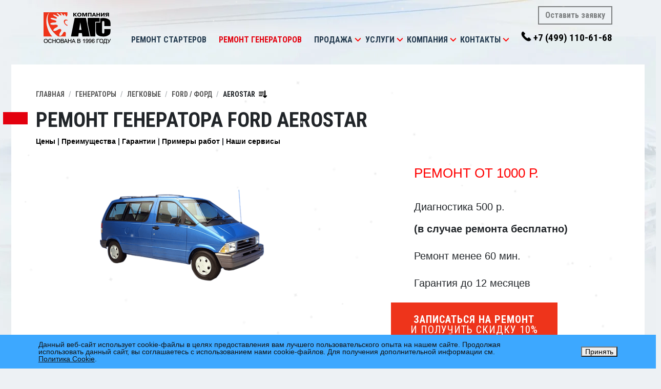

--- FILE ---
content_type: text/html; charset=UTF-8
request_url: https://www.agscenter.ru/alternators/cars/ford/aerostar.php
body_size: 16623
content:
<!DOCTYPE html>
<html lmg="RU">
<head>
  <meta charset="windows-1251" />
  <meta name="yandex-verification" content="6f2f608f83a554b2" />
  <link rel="shortcut icon" href="/template/icons/favicon.ico" type="image/x-icon" />
  <link rel="apple-touch-icon" sizes="57x57" href="/upload/dev2fun.imagecompress/webp/template/icons/apple-touch-icon-57x57.webp">
  <link rel="apple-touch-icon" sizes="60x60" href="/upload/dev2fun.imagecompress/webp/template/icons/apple-touch-icon-60x60.webp">
  <link rel="apple-touch-icon" sizes="72x72" href="/upload/dev2fun.imagecompress/webp/template/icons/apple-touch-icon-72x72.webp">
  <link rel="apple-touch-icon" sizes="76x76" href="/upload/dev2fun.imagecompress/webp/template/icons/apple-touch-icon-76x76.webp">
  <link rel="apple-touch-icon" sizes="114x114" href="/upload/dev2fun.imagecompress/webp/template/icons/apple-touch-icon-114x114.webp">
  <link rel="apple-touch-icon" sizes="120x120" href="/upload/dev2fun.imagecompress/webp/template/icons/apple-touch-icon-120x120.webp">
  <link rel="apple-touch-icon" sizes="144x144" href="/upload/dev2fun.imagecompress/webp/template/icons/apple-touch-icon-144x144.webp">
  <link rel="apple-touch-icon" sizes="152x152" href="/upload/dev2fun.imagecompress/webp/template/icons/apple-touch-icon-152x152.webp">
  <link rel="apple-touch-icon" sizes="180x180" href="/upload/dev2fun.imagecompress/webp/template/icons/apple-touch-icon-180x180.webp">
  <link rel="icon" type="image/png" href="/upload/dev2fun.imagecompress/webp/template/icons/favicon-16x16.webp" sizes="16x16">
  <link rel="icon" type="image/png" href="/upload/dev2fun.imagecompress/webp/template/icons/favicon-32x32.webp" sizes="32x32">
  <link rel="icon" type="image/png" href="/upload/dev2fun.imagecompress/webp/template/icons/favicon-96x96.webp" sizes="96x96">
  <link rel="icon" type="image/png" href="/upload/dev2fun.imagecompress/webp/template/icons/android-chrome-192x192.webp" sizes="192x192">
  <meta name="msapplication-square70x70logo" content="/upload/dev2fun.imagecompress/webp/template/icons/smalltile.webp" />
  <meta name="msapplication-square150x150logo" content="/upload/dev2fun.imagecompress/webp/template/icons/mediumtile.webp" />
  <meta name="msapplication-wide310x150logo" content="/upload/dev2fun.imagecompress/webp/template/icons/widetile.webp" />
  <meta name="msapplication-square310x310logo" content="/upload/dev2fun.imagecompress/webp/template/icons/largetile.webp" />
  	<meta name="viewport" content="width=device-width, initial-scale=1">
	<link rel="stylesheet" type="text/css" media="all" href="//stackpath.bootstrapcdn.com/bootstrap/4.3.1/css/bootstrap.min.css" />
	<link href="https://fonts.googleapis.com/css?family=Roboto+Condensed:400,700&amp;subset=cyrillic" rel="stylesheet">
	<link href="https://fonts.googleapis.com/icon?family=Material+Icons" rel="stylesheet">
  <meta http-equiv="Content-Type" content="text/html; charset=UTF-8" />
<meta name="robots" content="index, follow" />
<meta name="keywords" content="Ремонт Генератора Ford Aerostar, замена, восстановление, продажа, в Москве" />
<meta name="description" content="Сервисный центр «АГС» производит профессиональный ремонт и восстановление Генераторов ФОРД Aerostar (Ford Aerostar) в Москве. Диагностика – бесплатно! &#10004;Гарантия до 12 месяцев! &#128384; Звоните +7 (499) 110-61-68." />
<script data-skip-moving="true">(function(w, d, n) {var cl = "bx-core";var ht = d.documentElement;var htc = ht ? ht.className : undefined;if (htc === undefined || htc.indexOf(cl) !== -1){return;}var ua = n.userAgent;if (/(iPad;)|(iPhone;)/i.test(ua)){cl += " bx-ios";}else if (/Windows/i.test(ua)){cl += ' bx-win';}else if (/Macintosh/i.test(ua)){cl += " bx-mac";}else if (/Linux/i.test(ua) && !/Android/i.test(ua)){cl += " bx-linux";}else if (/Android/i.test(ua)){cl += " bx-android";}cl += (/(ipad|iphone|android|mobile|touch)/i.test(ua) ? " bx-touch" : " bx-no-touch");cl += w.devicePixelRatio && w.devicePixelRatio >= 2? " bx-retina": " bx-no-retina";if (/AppleWebKit/.test(ua)){cl += " bx-chrome";}else if (/Opera/.test(ua)){cl += " bx-opera";}else if (/Firefox/.test(ua)){cl += " bx-firefox";}ht.className = htc ? htc + " " + cl : cl;})(window, document, navigator);</script>

<link href="/bitrix/js/ui/design-tokens/dist/ui.design-tokens.min.css?173679795223463" type="text/css"  rel="stylesheet" />

<link href="/bitrix/js/main/popup/dist/main.popup.bundle.min.css?175428979728056" type="text/css"  rel="stylesheet" />
<link href="/bitrix/cache/css/s1/ags/page_afe24f9e9a66e48fc464d84195a7d24f/page_afe24f9e9a66e48fc464d84195a7d24f_v1.css?17684595921244" type="text/css"  rel="stylesheet" />
<link href="/bitrix/cache/css/s1/ags/template_6700d9bc4546ee3a08cee5f6faf49f36/template_6700d9bc4546ee3a08cee5f6faf49f36_v1.css?176845959258533" type="text/css"  data-template-style="true" rel="stylesheet" />






<meta property="og:type" content="website" />
<meta property="og:url" content="http://www.agscenter.ru/alternators/cars/ford/aerostar.php"/>
<meta property="og:image" content="http://www.agscenter.ru/upload/dev2fun.imagecompress/webp/iblock/332/FORD%20Aerostar.webp"/>
<meta property="og:description" content="" />
<meta property="og:site_name" content="" />
<meta property="fb:app_id" content="173243522755726" />
<meta property="vk:title" content="Aerostar" />
<meta property="vk:description" content="" />
<link rel="image_src" href="http://www.agscenter.ru/upload/dev2fun.imagecompress/webp/iblock/332/FORD%20Aerostar.webp"/>
 <style> .nca-cookiesaccept-line { box-sizing: border-box !important; margin: 0 !important; border: none !important; width: 100% !important; min-height: 10px !important; max-height: 250px !important; display: block; clear: both !important; padding: 12px !important; position: fixed; bottom: 0px !important; opacity: 1; transform: translateY(0%); z-index: 99999; } .nca-cookiesaccept-line > div { display: flex; align-items: center; } .nca-cookiesaccept-line > div > div { padding-left: 5%; padding-right: 5%; } .nca-cookiesaccept-line a { color: inherit; text-decoration:underline; } @media screen and (max-width:767px) { .nca-cookiesaccept-line > div > div { padding-left: 1%; padding-right: 1%; } } </style> 
<link rel="canonical" href="https://www.agscenter.ru/alternators/cars/ford/aerostar.php" />

          		  <link rel="stylesheet" href="//cdnjs.cloudflare.com/ajax/libs/Swiper/4.5.0/css/swiper.min.css">
  <link href="//cdnjs.cloudflare.com/ajax/libs/select2/4.0.10/css/select2.min.css" rel="stylesheet" />
  <title>Ремонт Генератора Ford Aerostar (ФОРД Aerostar) в Москве</title>
</head>
<body>
  <div id="panel">
      </div>
    <header id="header">
    <div class="container">
      <div class="logo-wrap">
        <a href="/" class="logo-link"><img src="/upload/dev2fun.imagecompress/webp/template/img/logo.webp" class="logo"></a>
      </div>

      <div class="nav-wrap">
        <nav class="navbar navbar-expand-lg navbar-light" id="nav-mainmenu">
          <button class="navbar-toggler" type="button" data-toggle="collapse" data-target="#mainmenu" aria-controls="mainmenu" aria-expanded="false"><span class="navbar-toggler-icon"></span></button>
          <div class="collapse navbar-collapse" id="mainmenu">
            <ul class="navbar-nav mr-auto mt-2 mt-lg-0">
        <li class="nav-item dropdown">
    <a class="nav-link" href="/starters/">Ремонт стартеров</a>
      </li>
        <li class="nav-item dropdown">
    <a class="nav-link active" href="/alternators/">Ремонт генераторов</a>
      </li>
            <li class="nav-item dropdown">
    <a class="nav-link" href="/production/">Продажа</a>
        <div class="dropdown-toggle" role="button" data-toggle="dropdown" aria-haspopup="true" aria-expanded="false"></div>
    <div class="dropdown-menu">
        <a class="dropdown-item" href="/production/saleofunits/">Стартеры и генераторы</a>
        <a class="dropdown-item" href="/production/salecompleting/">Автозапчасти</a>
        <a class="dropdown-item" href="/production/varta/">Аккумуляторы  Varta</a>
        <a class="dropdown-item" href="/production/dostavka/">Доставка</a>
        <a class="dropdown-item" href="/production/guarantee/">Гарантия на продукцию</a>
        </div>
      </li>
        <li class="nav-item dropdown">
    <a class="nav-link" href="/services/">Услуги</a>
        <div class="dropdown-toggle" role="button" data-toggle="dropdown" aria-haspopup="true" aria-expanded="false"></div>
    <div class="dropdown-menu">
        <a class="dropdown-item" href="/services/zapisatsya-onlayn/">Записаться онлайн</a>
        <a class="dropdown-item" href="/services/pokupka/">Покупка стартеров и генераторов Б/У</a>
        <a class="dropdown-item" href="/services/remont-reversivnykh-generatorov/">Ремонт реверсных генераторов</a>
        <a class="dropdown-item" href="/services/diagnostic/">Диагностика и ремонт агрегатов</a>
        <a class="dropdown-item" href="/services/restoration/">Восстановление агрегатов</a>
        <a class="dropdown-item" href="/services/restoration/">Восстановление агрегатов</a>
        <a class="dropdown-item" href="/services/dieagnostics/">Бесплатная диагностика АКБ</a>
        <a class="dropdown-item" href="/services/installation/">Снятие и установка</a>
        <a class="dropdown-item" href="/services/guarantee/">Гарантия на услуги</a>
        </div>
      </li>
        <li class="nav-item dropdown">
    <a class="nav-link" href="/about/">Компания</a>
        <div class="dropdown-toggle" role="button" data-toggle="dropdown" aria-haspopup="true" aria-expanded="false"></div>
    <div class="dropdown-menu">
        <a class="dropdown-item" href="/about/history/">История</a>
        <a class="dropdown-item" href="/about/achievment/">Достижения</a>
        <a class="dropdown-item" href="/about/clients/">Клиенты</a>
        <a class="dropdown-item" href="/about/feedback/">Отзывы</a>
        <a class="dropdown-item" href="/about/sertificates/">Сертификаты</a>
        <a class="dropdown-item" href="/about/sout/">СОУТ</a>
        <a class="dropdown-item" href="/about/equipment/">Оборудование</a>
        <a class="dropdown-item" href="/about/staff/">Кадры</a>
        <a class="dropdown-item" href="/about/vacancy/">Вакансии</a>
        </div>
      </li>
        <li class="nav-item dropdown">
    <a class="nav-link" href="/contacts/">Контакты</a>
        <div class="dropdown-toggle" role="button" data-toggle="dropdown" aria-haspopup="true" aria-expanded="false"></div>
    <div class="dropdown-menu">
        <a class="dropdown-item" href="/contacts/rechnoyvokzal/">Лобненская</a>
        <a class="dropdown-item" href="/contacts/rechnoyvokzal/#altufevo">Алтуфьево</a>
        <a class="dropdown-item" href="/contacts/rechnoyvokzal/#petrovsko_razumovskaya">Петровско-Разумовская</a>
        <a class="dropdown-item" href="/contacts/rechnoyvokzal/#khovrino">Ховрино</a>
        <a class="dropdown-item" href="/contacts/rechnoyvokzal/#seligerskaya">Селигерская</a>
        <a class="dropdown-item" href="/contacts/rechnoyvokzal/#lianozovo">Лианозово</a>
        <a class="dropdown-item" href="/contacts/vladykino/">Владыкино</a>
        <a class="dropdown-item" href="/contacts/vladykino/#alekseevskaya">Алексеевская</a>
        <a class="dropdown-item" href="/contacts/vladykino/#botanicheskiy_sad">Ботанический сад</a>
        <a class="dropdown-item" href="/contacts/vladykino/#vdnkh">ВДНХ</a>
        <a class="dropdown-item" href="/contacts/vladykino/#medvedkovo">Медведково</a>
        <a class="dropdown-item" href="/contacts/vladykino/#otradnoe">Отрадное</a>
        <a class="dropdown-item" href="/contacts/vladykino/#sviblovo">Свиблово</a>
        <a class="dropdown-item" href="/contacts/tushinskaya/">Тушинская</a>
        <a class="dropdown-item" href="/contacts/tushinskaya/#volokolamskaya">Волоколамская</a>
        <a class="dropdown-item" href="/contacts/yugo-zapadnaya/">Лобачевского</a>
        <a class="dropdown-item" href="/contacts/yugo-zapadnaya/#prospekt_vernadskogo">Проспект Вернадского</a>
        <a class="dropdown-item" href="/contacts/yugo-zapadnaya/#ozyernaya">Озёрная</a>
        <a class="dropdown-item" href="/contacts/yugo-zapadnaya/#michurinskiy_prospekt">Мичуринский проспект</a>
        <a class="dropdown-item" href="/contacts/odintcovo/">Одинцово</a>
        <a class="dropdown-item" href="/contacts/himki/">Химки</a>
        <a class="dropdown-item" href="/contacts/mytishchy/">Мытищи</a>
        </div>
      </li>
      </ul>          </div>
        </nav>
      </div>

      <div class="nav_contacts-wrap">
        <a href="#" class="btn btn-outline-secondary" data-toggle="ajax_modal" data-modal_content="/forms/repair_signup/" data-modal_class="repair_order">Оставить заявку</a>
        <a href="tel:+74991106168" class="phone nav_contact"><nobr>+7 (499) 110-61-68</nobr></a>
      </div>
    </div>
  </header>
      <main id="content" role="main">
        	<div class="content-container">
		<section class="section">
			<div class="container section-wrap">
                <nav aria-label="breadcrumb"><ol class="breadcrumb" vocab="http://schema.org/" typeof="BreadcrumbList"><li property="itemListElement" typeof="ListItem" class="breadcrumb-item"><a property="item" typeof="WebPage" href="/" >Главная</a><meta property="position" content="1" /></li><li property="itemListElement" typeof="ListItem" class="breadcrumb-item"><a property="item" typeof="WebPage" href="/alternators/" >Генераторы</a><meta property="position" content="2" /></li><li property="itemListElement" typeof="ListItem" class="breadcrumb-item"><a property="item" typeof="WebPage" href="/alternators/" >Легковые</a><meta property="position" content="3" /></li><li property="itemListElement" typeof="ListItem" class="breadcrumb-item"><a property="item" typeof="WebPage" href="/alternators/cars/ford.php" class="showdiv">FORD / ФОРД</a><meta property="position" content="4" /><div class="type"><a href="/alternators/cars/acura.php">ACURA / АКУРА</a><a href="/alternators/cars/aixam.php">AIXAM</a><a href="/alternators/cars/alfa_romeo.php">ALFA ROMEO / АЛЬФА РОМЕО</a><a href="/alternators/cars/aro.php">ARO</a><a href="/alternators/cars/audi.php">AUDI / АУДИ</a><a href="/alternators/cars/bedford.php">BEDFORD</a><a href="/alternators/cars/bentley.php">BENTLEY</a><a href="/alternators/cars/blmc.php">BLMC</a><a href="/alternators/cars/bmw.php">BMW / БМВ</a><a href="/alternators/cars/buick.php">BUICK / БЬЮИК</a><a href="/alternators/cars/cadillac.php">CADILLAC / КАДИЛАК</a><a href="/alternators/cars/chevrolet.php">CHEVROLET / ШЕВРОЛЕ</a><a href="/alternators/cars/chrysler.php">CHRYSLER / КРАЙСЛЕР</a><a href="/alternators/cars/citroen.php">CITROEN / СИТРОЕН</a><a href="/alternators/cars/dacia.php">DACIA</a><a href="/alternators/cars/daewoo.php">DAEWOO / ДЭУ</a><a href="/alternators/cars/daihatsu.php">DAIHATSU / ДАЙХАТСУ</a><a href="/alternators/cars/daimler.php">DAIMLER</a><a href="/alternators/cars/dodge.php">DODGE / ДОДЖ</a><a href="/alternators/cars/ferrari.php">FERRARI / ФЕРРАРИ</a><a href="/alternators/cars/fiat.php">FIAT / ФИАТ</a><a href="/alternators/cars/ford.php">FORD / ФОРД</a><a href="/alternators/cars/gmc.php">GMC / GMC</a><a href="/alternators/cars/honda.php">HONDA / ХОНДА</a><a href="/alternators/cars/hummer.php">HUMMER / ХАММЕР</a><a href="/alternators/cars/hyundai.php">HYUNDAI / Хендай</a><a href="/alternators/cars/infiniti.php">INFINITI / ИНФИНИТИ</a><a href="/alternators/cars/isuzu.php">ISUZU / ИСУЗУ</a><a href="/alternators/cars/jaguar.php">JAGUAR / ЯГУАР</a><a href="/alternators/cars/jeep.php">JEEP / ДЖИП</a><a href="/alternators/cars/kia.php">KIA / КИА</a><a href="/alternators/cars/lancia.php">LANCIA / ЛАНСИЯ</a><a href="/alternators/cars/land_rover.php">LAND ROVER / ЛЕНД РОВЕР</a><a href="/alternators/cars/lexus.php">LEXUS / ЛЕКСУС</a><a href="/alternators/cars/1lifan.php">LIFAN / ЛИФАН</a><a href="/alternators/cars/lincoln.php">LINCOLN / ЛИНКОЛЬН</a><a href="/alternators/cars/maserati.php">MASERATI</a><a href="/alternators/cars/mazda.php">MAZDA / МАЗДА</a><a href="/alternators/cars/mercedes.php">MERCEDES / МЕРСЕДЕС</a><a href="/alternators/cars/mercury.php">MERCURY / МЕРКУРИ</a><a href="/alternators/cars/mg.php">MG</a><a href="/alternators/cars/mini.php">MINI / МИНИ</a><a href="/alternators/cars/mitsubishi.php">MITSUBISHI / МИТСУБИСИ</a><a href="/alternators/cars/morgan.php">MORGAN</a><a href="/alternators/cars/moto_guzzi.php">MOTO GUZZI</a><a href="/alternators/cars/nissan.php">NISSAN / НИССАН</a><a href="/alternators/cars/oldsmobile.php">OLDSMOBILE</a><a href="/alternators/cars/opel.php">OPEL / ОПЕЛЬ</a><a href="/alternators/cars/peugeot.php">PEUGEOT / ПЕЖО</a><a href="/alternators/cars/piaggio.php">PIAGGIO</a><a href="/alternators/cars/pontiac.php">PONTIAC / ПОНТИАК</a><a href="/alternators/cars/porsche.php">PORSCHE / ПОРШЕ</a><a href="/alternators/cars/proton.php">PROTON</a><a href="/alternators/cars/reliant.php">RELIANT</a><a href="/alternators/cars/renault.php">RENAULT / РЕНО</a><a href="/alternators/cars/rolls-royce.php">ROLLS-ROYCE</a><a href="/alternators/cars/rover_group.php">ROVER GROUP / РОВЕР</a><a href="/alternators/cars/saab.php">SAAB / СААБ</a><a href="/alternators/cars/seat.php">SEAT / СЕАТ</a><a href="/alternators/cars/skoda.php">SKODA / ШКОДА</a><a href="/alternators/cars/smart.php">SMART / СМАРТ</a><a href="/alternators/cars/ssangyong.php">SSANGYONG / ССАНГЙОНГ</a><a href="/alternators/cars/subaru.php">SUBARU / СУБАРУ</a><a href="/alternators/cars/sunbeam.php">SUNBEAM</a><a href="/alternators/cars/suzuki.php">SUZUKI / СУЗУКИ</a><a href="/alternators/cars/talbot.php">TALBOT</a><a href="/alternators/cars/tata.php">TATA</a><a href="/alternators/cars/toyota.php">TOYOTA / ТОЙОТА</a><a href="/alternators/cars/trabant.php">TRABANT</a><a href="/alternators/cars/triumph.php">TRIUMPH</a><a href="/alternators/cars/vauxhall.php">VAUXHALL</a><a href="/alternators/cars/volkswagen.php">VOLKSWAGEN / ФОЛЬКСВАГЕН</a><a href="/alternators/cars/volvo.php">VOLVO / ВОЛЬВО</a><a href="/alternators/cars/wartburg.php">WARTBURG</a><a href="/alternators/cars/yugo.php">YUGO</a><a href="/alternators/cars/zastava.php">ZASTAVA</a></div></li><li property="itemListElement" typeof="ListItem" class="breadcrumb-item">Aerostar<img src="/upload/dev2fun.imagecompress/webp/template/icons/sort-down.webp" /><meta property="position" content="5" /><div class="cars"><a href="/alternators/cars/ford/ecosport.php">EcoSport</a><a href="/alternators/cars/ford/explorer.php">Explorer</a><a href="/alternators/cars/ford/fiesta.php">FIESTA</a><a href="/alternators/cars/ford/focus.php">FOCUS</a><a href="/alternators/cars/ford/kuga.php">KUGA</a><a href="/alternators/cars/ford/mondeo.php">MONDEO</a><a href="/alternators/cars/ford/tourneo_custom.php">Tourneo Custom</a><a href="/alternators/cars/ford/transit.php">Transit</a><a href="/alternators/cars/ford/transit_custom.php">Transit Custom</a><a href="/alternators/cars/ford/aerostar.php">Aerostar</a><a href="/alternators/cars/ford/bronco.php">Bronco</a><a href="/alternators/cars/ford/c-max.php">C-MAX</a><a href="/alternators/cars/ford/e350_van.php">E350 Van</a><a href="/alternators/cars/ford/econoline.php">Econoline</a><a href="/alternators/cars/ford/escape.php">ESCAPE</a><a href="/alternators/cars/ford/excursion.php">Excursion</a><a href="/alternators/cars/ford/expedition.php">Expedition</a><a href="/alternators/cars/ford/f150.php">F150</a><a href="/alternators/cars/ford/f250.php">F250</a><a href="/alternators/cars/ford/f350.php">F350</a><a href="/alternators/cars/ford/f450.php">F450</a><a href="/alternators/cars/ford/f550.php">F550</a><a href="/alternators/cars/ford/fairmont.php">Fairmont</a><a href="/alternators/cars/ford/fusion.php">FUSION</a><a href="/alternators/cars/ford/futura.php">Futura</a><a href="/alternators/cars/ford/galaxy.php">GALAXY</a><a href="/alternators/cars/ford/ka.php">KA</a><a href="/alternators/cars/ford/maverick.php">MAVERICK</a><a href="/alternators/cars/ford/mustang.php">Mustang</a><a href="/alternators/cars/ford/probe.php">Probe</a></div></li></ol></nav>                                				<h1 class="page_title title-withRed">Ремонт Генератора Ford Aerostar</h1>
												      <section class="search_results-section">
  
<ul class="topmenu">
  <li><a href="#prices">Цены</a></li>
  <li><a href="#advantage">Преимущества</a></li>
  <li><a href="#warranty">Гарантии</a></li>
  <li><a href="#works">Примеры работ</a></li>
  <li><a href="#ourservices">Наши сервисы</a></li>
</ul>

<div class="product_preview">
  <div class="homesliderItem slide1">
    <div class="homesliderItem-div homesliderItem-imgArea">
            
      <img alt="ремонт Генератора FORD (ФОРД) Aerostar" src="/upload/resize_cache/iblock/332/352_300_1/FORD Aerostar.png" title="ремонт Генератора FORD (ФОРД) Aerostar" class="product_preview-img" style="margin-top:64px;" />
          </div>
    <div class="homesliderItem-div homesliderItem-textArea">
      <div class="slide-content">
        <ul class="slider-benefits">
          <li class="big-red">
            <div class="ben-icon"><i class="far fa-money-bill-alt fa-5x"></i></div>
            <div class="ben-text">Ремонт от 1000 р.</div>
          </li>
          <li>
            <div class="ben-icon"><i class="fas fa-stethoscope fa-3x"></i></div>
            <div class="ben-text">Диагностика 500 р.<br/><strong>(в случае ремонта бесплатно)</strong></div>
          </li>
          <li>
            <div class="ben-icon"><i class="fas fa-hammer fa-3x"></i></div>
            <div class="ben-text">Ремонт менее 60 мин.</div>
          </li>
          <li>
            <div class="ben-icon"><i class="fas fa-hands-helping fa-3x"></i></div>
            <div class="ben-text">Гарантия до 12 месяцев</div>
          </li>
        </ul>
      </div>
      <center>
      <a href="#" class="btn btn-danger-styled btn-2lines" data-toggle="ajax_modal" data-modal_content="/forms/repair_signup/?agregat=32" data-modal_class="repair_order">
        <div class="line1">Записаться на ремонт</div>
        <div class="line2">и получить скидку 10%</div>
      </a>
      </center>
    </div>
  </div>
</div>

<div class="product_descr">
  
    <a name="prices"></a>
    
    <div id="models_choose">
        <div class="form-group form-group-required">
      <div class="form-group-row">
        <label class="form-label">Выберите Вашу модификацию:</label>
        <select class="form-control" name="car-choose" id="prop-car">
                  <option value="Aerostar30V6">Aerostar 3.0 V6</option>
                  <option value="Aerostar40V6">Aerostar 4.0 V6</option>
                </select>
      </div>
    </div>
        <p class="tx13">На современном рынке предложено большое количество моделей автомобильных генераторов. Хотя для конкретной машины подойдет далеко не каждый. Если для "европейцев" еще можно подобрать 2-3 альтернативы, то у "американцев" и "японцев" ситуация гораздо хуже. Учитывая год выпуска, а также комплектацию силовым агрегатом, могут устанавливаться следующие модели <em>генераторов</em>:</p>
    <div class="agregats">
                                                <div class="item Aerostar30V6">
        <figure>
          <img src="/upload/dev2fun.imagecompress/webp/resize_cache/iblock/1bf/350_250_2063e76101c07d76765eab88e3d555dc3/1429032808___271318.webp" alt="Генератор LRA01801 для Ford Aerostar 3.0 V6" />
        </figure>
        <div class="info">
          <h3>Генератор LRA01801</h3>
          <p>Генератор LRA01801 для Ford Aerostar 3.0 V6</p>
          <p>Минимальный ремонт от 1000руб.</p>
          <p>Средний ремонт от 1700руб.</p>
          <p>Максимальный ремонт от 3000руб.</p>
          <p>
            <a class="btn" data-toggle="ajax_modal" data-modal_content="/forms/repair_signup/?agregat=32&agregat_cur=22859" data-modal_class="repair_order">Оставить заявку</a>
            <a class="btn btn-primary" data-toggle="ajax_modal" data-modal_content="/forms/map/" data-modal_class="repair_order">Выбрать ближайший СЦ</a>
          </p>
        </div>
      </div>
                        <div class="item Aerostar30V6">
        <figure>
          <img src="/upload/dev2fun.imagecompress/webp/resize_cache/iblock/bfb/350_250_2063e76101c07d76765eab88e3d555dc3/01-01817_1_1.webp" alt="Генератор LRA01794 для Ford Aerostar 3.0 V6" />
        </figure>
        <div class="info">
          <h3>Генератор LRA01794</h3>
          <p>Генератор LRA01794 для Ford Aerostar 3.0 V6</p>
          <p>Минимальный ремонт от 1000руб.</p>
          <p>Средний ремонт от 1700руб.</p>
          <p>Максимальный ремонт от 3000руб.</p>
          <p>
            <a class="btn" data-toggle="ajax_modal" data-modal_content="/forms/repair_signup/?agregat=32&agregat_cur=22860" data-modal_class="repair_order">Оставить заявку</a>
            <a class="btn btn-primary" data-toggle="ajax_modal" data-modal_content="/forms/map/" data-modal_class="repair_order">Выбрать ближайший СЦ</a>
          </p>
        </div>
      </div>
                                  </div>
  </div>
  
  
  <center>
    <a href="#" class="btn btn-danger-styled btn-2lines" data-toggle="ajax_modal" data-modal_content="/forms/repair_signup/?agregat=32" data-modal_class="repair_order">
      <div class="line1">Записаться на ремонт и получить скидку 10%</div>
    </a>
  </center>

<a name="advantage"></a>
<section class="section-whyChooseUs section">
  <div class="container section-wrap">

    <div class="row">
      <div class="col-lg-6">
        <h2 class="section_title title-withRed">Почему нас выбирают?</h2>
      </div>

      <div class="col-lg-6"><p>За 30 лет успешной работы нам удалось открыть 7 сервисных центров не только в Москве, но и в Московской области. Каждый из них пользуется популярностью у автолюбителей благодаря профессиональному и качественному оказанию услуг. Всего мы отремонтировали около 400 000 агрегатов!</p></div>

    
    <div class="benefits-wrap">
      <div class="benefits-list">
                  <div class="benefit">
            <img src="/template/img/benefit-1.svg" class="benefit_icon">

            <div class="benefit_text-wrap">
              <div class="benefit_title">Кратчайшие сроки ремонта</div>
              <div class="benefit_descr">C 1997 года на рынке и более 4 000 корпоративных клиентов</div>
            </div>
          </div>
                  <div class="benefit">
            <img src="/template/img/benefit-2.svg" class="benefit_icon">

            <div class="benefit_text-wrap">
              <div class="benefit_title">Бесплатная диагностика</div>
              <div class="benefit_descr">8 сервисных центров по Москве и области</div>
            </div>
          </div>
                  <div class="benefit">
            <img src="/template/img/benefit-3.svg" class="benefit_icon">

            <div class="benefit_text-wrap">
              <div class="benefit_title">Высокий профессионализм</div>
              <div class="benefit_descr">Самые выгодные цены по Москве и России</div>
            </div>
          </div>
                  <div class="benefit">
            <img src="/template/img/benefit-4.svg" class="benefit_icon">

            <div class="benefit_text-wrap">
              <div class="benefit_title">Снятие и установка агрегата</div>
              <div class="benefit_descr">Ремонтируем <?=$arResult["DESC"]?>ы любой сложности</div>
            </div>
          </div>
                  <div class="benefit">
            <img src="/template/img/benefit-5.svg" class="benefit_icon">

            <div class="benefit_text-wrap">
              <div class="benefit_title">100% фиксированная оплата</div>
              <div class="benefit_descr">Гарантия до 12 месяцев</div>
            </div>
          </div>
                  <div class="benefit">
            <img src="/template/img/benefit-6.svg" class="benefit_icon">

            <div class="benefit_text-wrap">
              <div class="benefit_title">От 6 до 12 месяцев гарантии</div>
              <div class="benefit_descr">Ремонт любого <?=$arResult["DESC"]?>а за 60 мин</div>
            </div>
          </div>
              </div>
    </div>

  </div>
</section>
<div class="sometextwrp">
<div class="sometext">
  
  <p>Если Вы решите <em>оставить у нас свой сломанный генератор ФОРД</em> и <strong>приобрести новый</strong>, то Вы получите хорошую скидку!</p>
  <p>Команда наших специалистов выполняет <a href="/alternators/cars/ford.php" title="срочный и профессиональный ремонт генераторов FORD">срочный и профессиональный ремонт генераторов FORD</a> </p>
</div>
<center><a href="javascript:void(0)" class="btn btn-danger-styled togle-sometext">Читать далее</a></center>
<center><a href="javascript:void(0)" class="btn btn-danger-styled togle-sometext-small">Свернуть</a></center>
</div>

<a name="warranty"></a>
<h2 class="page_title title-withRed mbtop3">Компания «АГС» гарантирует</h2>
<section id="ourWarranty-section" class="home-section">
	<div id="ourWarranty" class="anchor"></div>
	<div class="container">
		<div class="row">
			<div class="col-xl-7">
				<div class="itemk">
					<header class="header-bg">СверхСкорость</header>
					<p>Ремонт любого стартера и генератора за 60 мин, поскольку наши сервисные центры оснащены современным оборудованием и инструментами, а так же благодаря своевременной поставке комплектующих и деталей.</p>
				</div>


				<div class="itemk">
					<header class="header-bg">до 12 месяцев гарантии</header>
					<p>В случае поломки замененной детали по нашей вине, мы произведем повторную бесплатную замену либо вернем средства потраченные на замену и стоимость детали.</p>
				</div>


				<div class="itemk">
					<header class="header-bg">100% фиксированная оплата</header>
					<p>Все цены на работы и запчасти строго по прейскуранту, которые озвучиваются Вам перед началом работ.</p>
				</div>

			</div>

		</div>
	</div>
</section>

<a name="works"></a>
<section class="section-works section">
  <div class="container section-wrap">
    <h2 class="section_title title-withRed">Наши работы</h2>

    <div class="works-wrap section">
        <link rel="stylesheet" href="//cdnjs.cloudflare.com/ajax/libs/Swiper/4.5.0/css/swiper.min.css">
        

        



      <section id="worksSlider-wrap" class="swiper-custom-pagination">
        <div id="worksSlider" class="swiper-container worksSlider">
          <div class="swiper-wrapper">

                        <div class="swiper-slide worksSlider-slide">
              <a href="/upload/dev2fun.imagecompress/webp/resize_cache/iblock/4f8/1024_1024_1063e76101c07d76765eab88e3d555dc3/l1dzzz7waa7jueecjl72o7nxiy0vioch.webp" data-fancybox="gallery_works" class="proportional" data-ratio="16x9">
                <img src="/upload/dev2fun.imagecompress/webp/resize_cache/iblock/4f8/360_360_1/l1dzzz7waa7jueecjl72o7nxiy0vioch.webp" class="proportional-child">
              </a>
            </div>
                        <div class="swiper-slide worksSlider-slide">
              <a href="/upload/dev2fun.imagecompress/webp/resize_cache/iblock/b13/1024_1024_1063e76101c07d76765eab88e3d555dc3/wd73ydni2rq961kw99wwl5pbqniy9sxu.webp" data-fancybox="gallery_works" class="proportional" data-ratio="16x9">
                <img src="/upload/dev2fun.imagecompress/webp/resize_cache/iblock/b13/360_360_1/wd73ydni2rq961kw99wwl5pbqniy9sxu.webp" class="proportional-child">
              </a>
            </div>
                        <div class="swiper-slide worksSlider-slide">
              <a href="/upload/dev2fun.imagecompress/webp/resize_cache/iblock/8ad/1024_1024_1063e76101c07d76765eab88e3d555dc3/c7w7ir3ji6e0bkd8mow7u3cbqmj8nfgu.webp" data-fancybox="gallery_works" class="proportional" data-ratio="16x9">
                <img src="/upload/dev2fun.imagecompress/webp/resize_cache/iblock/8ad/360_360_1/c7w7ir3ji6e0bkd8mow7u3cbqmj8nfgu.webp" class="proportional-child">
              </a>
            </div>
                        <div class="swiper-slide worksSlider-slide">
              <a href="/upload/dev2fun.imagecompress/webp/resize_cache/iblock/e43/1024_1024_1063e76101c07d76765eab88e3d555dc3/5whhnq4e3vr7ynquezwbl9uu6az4u9kn.webp" data-fancybox="gallery_works" class="proportional" data-ratio="16x9">
                <img src="/upload/dev2fun.imagecompress/webp/resize_cache/iblock/e43/360_360_1/5whhnq4e3vr7ynquezwbl9uu6az4u9kn.webp" class="proportional-child">
              </a>
            </div>
                        <div class="swiper-slide worksSlider-slide">
              <a href="/upload/dev2fun.imagecompress/webp/resize_cache/iblock/2ba/1024_1024_1063e76101c07d76765eab88e3d555dc3/arpevc2499sruvqo7b8fw4y1t5ol08on.webp" data-fancybox="gallery_works" class="proportional" data-ratio="16x9">
                <img src="/upload/dev2fun.imagecompress/webp/resize_cache/iblock/2ba/360_360_1/arpevc2499sruvqo7b8fw4y1t5ol08on.webp" class="proportional-child">
              </a>
            </div>
                        <div class="swiper-slide worksSlider-slide">
              <a href="/upload/dev2fun.imagecompress/webp/resize_cache/iblock/933/1024_1024_1063e76101c07d76765eab88e3d555dc3/ub9hyq7sc1ae1au56h7cyqeleer653dz.webp" data-fancybox="gallery_works" class="proportional" data-ratio="16x9">
                <img src="/upload/dev2fun.imagecompress/webp/resize_cache/iblock/933/360_360_1/ub9hyq7sc1ae1au56h7cyqeleer653dz.webp" class="proportional-child">
              </a>
            </div>
                        <div class="swiper-slide worksSlider-slide">
              <a href="/upload/dev2fun.imagecompress/webp/resize_cache/iblock/127/1024_1024_1063e76101c07d76765eab88e3d555dc3/vd0j54ydc047cwu83glcln0evnpg27u5.webp" data-fancybox="gallery_works" class="proportional" data-ratio="16x9">
                <img src="/upload/dev2fun.imagecompress/webp/resize_cache/iblock/127/360_360_1/vd0j54ydc047cwu83glcln0evnpg27u5.webp" class="proportional-child">
              </a>
            </div>
                        <div class="swiper-slide worksSlider-slide">
              <a href="/upload/dev2fun.imagecompress/webp/resize_cache/iblock/cf5/1024_1024_1063e76101c07d76765eab88e3d555dc3/ejzdymnuqstjemf2pmpk61lpa7t7d52z.webp" data-fancybox="gallery_works" class="proportional" data-ratio="16x9">
                <img src="/upload/dev2fun.imagecompress/webp/resize_cache/iblock/cf5/360_360_1/ejzdymnuqstjemf2pmpk61lpa7t7d52z.webp" class="proportional-child">
              </a>
            </div>
                        <div class="swiper-slide worksSlider-slide">
              <a href="/upload/dev2fun.imagecompress/webp/resize_cache/iblock/e74/1024_1024_1063e76101c07d76765eab88e3d555dc3/aw25zvlv3egewsyni658bhjdjeadcic2.webp" data-fancybox="gallery_works" class="proportional" data-ratio="16x9">
                <img src="/upload/dev2fun.imagecompress/webp/resize_cache/iblock/e74/360_360_1/aw25zvlv3egewsyni658bhjdjeadcic2.webp" class="proportional-child">
              </a>
            </div>
                        <div class="swiper-slide worksSlider-slide">
              <a href="/upload/dev2fun.imagecompress/webp/resize_cache/iblock/344/1024_1024_1063e76101c07d76765eab88e3d555dc3/ilx74u14fopf9sseiboj1drxmgj88y19.webp" data-fancybox="gallery_works" class="proportional" data-ratio="16x9">
                <img src="/upload/dev2fun.imagecompress/webp/resize_cache/iblock/344/360_360_1/ilx74u14fopf9sseiboj1drxmgj88y19.webp" class="proportional-child">
              </a>
            </div>
            
        </div>
        </div>
        <div id="worksSlider-pagination" class="swiper-pagination"></div>
        <div id="worksSlider-next" class="swiper-button-next"></div>
        <div id="worksSlider-prev" class="swiper-button-prev"></div>
      </section>
    </div>

  </div>
</section>
<a name="ourservices"></a>
<div class="outer_contact">
  <div class="dialog-body map-list-light">
  <h2 class="page_title title-withRed">Контакты автосервисов компании "АГС"</h2>
    <div class="tiles tiles-service-centers">
          <div class="service-center-layout">
        <div class="t-layout">
          <div class="t-layout-row">
            <div class="t-layout-left">
              <div class="title">Лобненская</div>
              <div class="subtitle">ул.Лобненская, 21</div>
              <div class="tel"><a href="tel:+74991103297">+7 (499) 110-32-97</a></div>
            </div>
            <div class="t-layout-right">
              <div class="working-time">Пн. - Пт. С 09-00 до 19-00<br/>Сб. - Вс. С 10-00 до 18-00</div>
              <div class="link-row"><a class="details" href="/contacts/rechnoyvokzal/">Как добраться</a></div>
            </div>
          </div>
        </div>
      </div><!--       --><div class="service-center-layout">
        <div class="t-layout">
          <div class="t-layout-row">
            <div class="t-layout-left">
              <div class="title">Владыкино</div>
              <div class="subtitle">Сигнальный проезд, влад. 18</div>
              <div class="tel"><a href="tel:+74991103392">+7 (499) 110-33-92</a></div>
            </div>
            <div class="t-layout-right">
              <div class="working-time">Пн. - Пт. С 09-00 до 19-00<br/>Сб. - Вс. С 10-00 до 18-00</div>
              <div class="link-row"><a class="details" href="/contacts/vladykino/">Как добраться</a></div>
            </div>
          </div>
        </div>
      </div><!--       --><div class="service-center-layout">
        <div class="t-layout">
          <div class="t-layout-row">
            <div class="t-layout-left">
              <div class="title">Тушинская</div>
              <div class="subtitle">ул. Василия Петушкова, д.3, корп.3</div>
              <div class="tel"><a href="tel:+74991103295">+7 (499) 110-32-95</a></div>
            </div>
            <div class="t-layout-right">
              <div class="working-time">Пн. - Пт. С 09-00 до 19-00<br/>Сб. - Вс. С 10-00 до 18-00</div>
              <div class="link-row"><a class="details" href="/contacts/tushinskaya/">Как добраться</a></div>
            </div>
          </div>
        </div>
      </div><!--       --><div class="service-center-layout">
        <div class="t-layout">
          <div class="t-layout-row">
            <div class="t-layout-left">
              <div class="title">Лобачевского</div>
              <div class="subtitle">ул. Лобачевского д.114</div>
              <div class="tel"><a href="tel:+74991103294">+7 (499) 110-32-94</a></div>
            </div>
            <div class="t-layout-right">
              <div class="working-time">Пн. - Пт. С 09-00 до 19-00<br/>Сб. - Вс. С 10-00 до 18-00</div>
              <div class="link-row"><a class="details" href="/contacts/yugo-zapadnaya/">Как добраться</a></div>
            </div>
          </div>
        </div>
      </div>          <div class="service-center-layout">
        <div class="t-layout">
          <div class="t-layout-row">
            <div class="t-layout-left">
              <div class="title">Одинцово</div>
              <div class="subtitle">г.Одинцово, ул.Акуловская, 21с1</div>
              <div class="tel"><a href="tel:+74993222081">+7 (499) 322-20-81</a></div>
            </div>
            <div class="t-layout-right">
              <div class="working-time">Пн. - Пт. С 09-00 до 19-00<br/>Сб. - Вс. С 10-00 до 18-00</div>
              <div class="link-row"><a class="details" href="/contacts/odintcovo/">Как добраться</a></div>
            </div>
          </div>
        </div>
      </div><!--       --><div class="service-center-layout">
        <div class="t-layout">
          <div class="t-layout-row">
            <div class="t-layout-left">
              <div class="title">Химки</div>
              <div class="subtitle">г.Химки, ул.Ленинградская, д.16, к.3</div>
              <div class="tel"><a href="tel:+74991103298">+7 (499) 110-32-98</a></div>
            </div>
            <div class="t-layout-right">
              <div class="working-time">Пн. - Пт. С 09-00 до 19-00<br/>Сб. - Вс. С 10-00 до 18-00</div>
              <div class="link-row"><a class="details" href="/contacts/himki/">Как добраться</a></div>
            </div>
          </div>
        </div>
      </div><!--       --><div class="service-center-layout">
        <div class="t-layout">
          <div class="t-layout-row">
            <div class="t-layout-left">
              <div class="title">Мытищи</div>
              <div class="subtitle">Мытищи, ул. Хлебозаводская, 6вл4</div>
              <div class="tel"><a href="tel:+74991103105">+7 (499) 110-31-05</a></div>
            </div>
            <div class="t-layout-right">
              <div class="working-time">Пн. - Пт. С 09-00 до 19-00<br/>Сб. - Вс. С 10-00 до 18-00</div>
              <div class="link-row"><a class="details" href="/contacts/mytishchy/">Как добраться</a></div>
            </div>
          </div>
        </div>
      </div>          </div>
</div></div>

<section class="section-map section">
  <div class="container section-wrap">
    <div class="map-wrap">
	<div id="map" class="map-container"></div>
</div>

  </div>
</section>

<center>
  <span class="bottomnb">7 мастерских по ремонту стартеров</span>
</center>

<div class="dialog-body map-list-light multiphotos">
<div class="service-center-layout">
  <div class="t-layout-left">
    <img src="/upload/dev2fun.imagecompress/webp/resize_cache/iblock/c82/280_260_2/019.webp" />
    <div class="title">Лобненская</div>
    <div class="subtitle">ул.Лобненская, 21</div>
    <div class="tel"><a href="tel:+74991103297">7 (499) 110-32-97</a></div>
  </div>
</div>
<div class="service-center-layout">
  <div class="t-layout-left">
    <img src="/upload/dev2fun.imagecompress/webp/resize_cache/iblock/1aa/280_260_2/1aa8f7b3bb248691ce5118193a1ba315.webp" />
    <div class="title">Владыкино</div>
    <div class="subtitle">Сигнальный проезд, влад. 18</div>
    <div class="tel"><a href="tel:+74991103392">7 (499) 110-33-92</a></div>
  </div>
</div>
<div class="service-center-layout">
  <div class="t-layout-left">
    <img src="/upload/dev2fun.imagecompress/webp/resize_cache/iblock/679/280_260_2/Screenshot_1.webp" />
    <div class="title">Тушинская</div>
    <div class="subtitle">ул. Василия Петушкова, д.3, корп.3</div>
    <div class="tel"><a href="tel:+74991103295">7 (499) 110-32-95</a></div>
  </div>
</div>
<div class="service-center-layout">
  <div class="t-layout-left">
    <img src="/upload/dev2fun.imagecompress/webp/resize_cache/iblock/441/280_260_2/441c25553d04851427aa98b1a3055af7.webp" />
    <div class="title">Лобачевского</div>
    <div class="subtitle">ул. Лобачевского д.114</div>
    <div class="tel"><a href="tel:+74991103294">7 (499) 110-32-94</a></div>
  </div>
</div>
<div class="service-center-layout">
  <div class="t-layout-left">
    <img src="/upload/dev2fun.imagecompress/webp/resize_cache/iblock/3c1/280_260_2/lfdc6jc464ne0keyua52w5t3h2cd94bl.webp" />
    <div class="title">Одинцово</div>
    <div class="subtitle">г.Одинцово, ул.Акуловская, 21с1</div>
    <div class="tel"><a href="tel:+74993222081">7 (499) 322-20-81</a></div>
  </div>
</div>
<div class="service-center-layout">
  <div class="t-layout-left">
    <img src="/upload/dev2fun.imagecompress/webp/resize_cache/iblock/627/280_260_2/075.webp" />
    <div class="title">Химки</div>
    <div class="subtitle">г.Химки, ул.Ленинградская, д.16, к.3</div>
    <div class="tel"><a href="tel:+74991103298">7 (499) 110-32-98</a></div>
  </div>
</div>
<div class="service-center-layout">
  <div class="t-layout-left">
    <img src="/upload/dev2fun.imagecompress/webp/resize_cache/iblock/20b/280_260_2/151.webp" />
    <div class="title">Мытищи</div>
    <div class="subtitle">Мытищи, ул. Хлебозаводская, 6вл4</div>
    <div class="tel"><a href="tel:+74991103105">7 (499) 110-31-05</a></div>
  </div>
</div>
</div>
                      </section>
        </div>
      </main>
    <footer id="footer">
    <div class="container">
      <div class="row">
        <div class="col-lg-4 order-md-2 order-lg-1">
          <h6>КОМПАНИЯ АГС</h6>
          <div>&copy 1996-2026 ремонт генераторов и стартеров</div>
          <div style="color:red">Информация на сайте не является публичной офертой</div>
          <div><a href="mailto:support@agscenter.ru">support@agscenter.ru</a></div>
          <div><a href="/policy/">Согласие на обработку персональных данных</a></div>
                  </div>

        <div class="col-lg-8 order-md-1 order-lg-2 mb-md-4 mb-lg-0">
          <div class="row_line">
          <div id="input-control" class="bx-searchtitle">
  <form action="/search/index.php" method="get" class="searchform mt-lg-4">
    <div class="input-group">
      <input id="title-search-input" class="form-control" type="text" name="q" value="" autocomplete="off" placeholder="Поиск по сайту" />
      <button type="submit" name="s" class="btn btn-danger" id="basic-addon2">Найти</button>
    </div>
  </form>
</div>
          </div>
          <div class="row_line">
          <!-- Yandex.Metrika counter -->

<noscript><div><img src="https://mc.yandex.ru/watch/10394782" style="position:absolute; left:-9999px;" alt="" /></div></noscript>
<!-- /Yandex.Metrika counter -->
<div class="mango-callback" data-settings='{"type":"", "id": "MTAwMTM2NzI=","autoDial" : "0", "lang" : "ru-ru", "host":"widgets.mango-office.ru/", "errorMessage": "Р’ РґР°РЅРЅС‹Р№ РјРѕРјРµРЅС‚ РЅР°Р±Р»СЋРґР°СЋС‚СЃСЏ С‚РµС…РЅРёС‡РµСЃРєРёРµ РїСЂРѕР±Р»РµРјС‹ Рё СЃРѕРІРµСЂС€РµРЅРёРµ Р·РІРѕРЅРєР° РЅРµРІРѕР·РјРѕР¶РЅРѕ"}'>
</div>

          </div>
        </div>
      </div>
    </div>
  </footer>

  <link rel="stylesheet" href="/template/css/jquery.fancybox.min.css" />
  
  
  
  
  
  

  
  
  
  
  
  
  
  
  

  <script type="text/html" data-bx-template="main-user-consent-request-loader">
    <div class="main-user-consent-request-popup">
      <div class="main-user-consent-request-popup-cont">
        <div data-bx-head="" class="main-user-consent-request-popup-header"></div>
        <div class="main-user-consent-request-popup-body">
          <div data-bx-loader="" class="main-user-consent-request-loader">
            <svg class="main-user-consent-request-circular" viewBox="25 25 50 50">
              <circle class="main-user-consent-request-path" cx="50" cy="50" r="20" fill="none" stroke-width="1" stroke-miterlimit="10"></circle>
            </svg>
          </div>
          <div data-bx-content="" class="main-user-consent-request-popup-content">
            <div class="main-user-consent-request-popup-textarea-block">
              <textarea data-bx-textarea="" class="main-user-consent-request-popup-text"></textarea>
            </div>
            <div class="main-user-consent-request-popup-buttons">
              <span data-bx-btn-accept="" class="main-user-consent-request-popup-button main-user-consent-request-popup-button-acc">Y</span>
              <span data-bx-btn-reject="" class="main-user-consent-request-popup-button main-user-consent-request-popup-button-rej">N</span>
            </div>
          </div>
        </div>
      </div>
    </div>
  </script>
<script>if(!window.BX)window.BX={};if(!window.BX.message)window.BX.message=function(mess){if(typeof mess==='object'){for(let i in mess) {BX.message[i]=mess[i];} return true;}};</script>
<script>(window.BX||top.BX).message({"pull_server_enabled":"N","pull_config_timestamp":0,"shared_worker_allowed":"Y","pull_guest_mode":"N","pull_guest_user_id":0,"pull_worker_mtime":1747034245});(window.BX||top.BX).message({"PULL_OLD_REVISION":"Для продолжения корректной работы с сайтом необходимо перезагрузить страницу."});</script>
<script>(window.BX||top.BX).message({"JS_CORE_LOADING":"Загрузка...","JS_CORE_NO_DATA":"- Нет данных -","JS_CORE_WINDOW_CLOSE":"Закрыть","JS_CORE_WINDOW_EXPAND":"Развернуть","JS_CORE_WINDOW_NARROW":"Свернуть в окно","JS_CORE_WINDOW_SAVE":"Сохранить","JS_CORE_WINDOW_CANCEL":"Отменить","JS_CORE_WINDOW_CONTINUE":"Продолжить","JS_CORE_H":"ч","JS_CORE_M":"м","JS_CORE_S":"с","JSADM_AI_HIDE_EXTRA":"Скрыть лишние","JSADM_AI_ALL_NOTIF":"Показать все","JSADM_AUTH_REQ":"Требуется авторизация!","JS_CORE_WINDOW_AUTH":"Войти","JS_CORE_IMAGE_FULL":"Полный размер"});</script><script src="/bitrix/js/main/core/core.min.js?1756883579229643"></script><script>BX.Runtime.registerExtension({"name":"main.core","namespace":"BX","loaded":true});</script>
<script>BX.setJSList(["\/bitrix\/js\/main\/core\/core_ajax.js","\/bitrix\/js\/main\/core\/core_promise.js","\/bitrix\/js\/main\/polyfill\/promise\/js\/promise.js","\/bitrix\/js\/main\/loadext\/loadext.js","\/bitrix\/js\/main\/loadext\/extension.js","\/bitrix\/js\/main\/polyfill\/promise\/js\/promise.js","\/bitrix\/js\/main\/polyfill\/find\/js\/find.js","\/bitrix\/js\/main\/polyfill\/includes\/js\/includes.js","\/bitrix\/js\/main\/polyfill\/matches\/js\/matches.js","\/bitrix\/js\/ui\/polyfill\/closest\/js\/closest.js","\/bitrix\/js\/main\/polyfill\/fill\/main.polyfill.fill.js","\/bitrix\/js\/main\/polyfill\/find\/js\/find.js","\/bitrix\/js\/main\/polyfill\/matches\/js\/matches.js","\/bitrix\/js\/main\/polyfill\/core\/dist\/polyfill.bundle.js","\/bitrix\/js\/main\/core\/core.js","\/bitrix\/js\/main\/polyfill\/intersectionobserver\/js\/intersectionobserver.js","\/bitrix\/js\/main\/lazyload\/dist\/lazyload.bundle.js","\/bitrix\/js\/main\/polyfill\/core\/dist\/polyfill.bundle.js","\/bitrix\/js\/main\/parambag\/dist\/parambag.bundle.js"]);
</script>
<script>BX.Runtime.registerExtension({"name":"ui.design-tokens","namespace":"window","loaded":true});</script>
<script>BX.Runtime.registerExtension({"name":"ui.fonts.opensans","namespace":"window","loaded":true});</script>
<script>BX.Runtime.registerExtension({"name":"main.popup","namespace":"BX.Main","loaded":true});</script>
<script>BX.Runtime.registerExtension({"name":"popup","namespace":"window","loaded":true});</script>
<script>BX.Runtime.registerExtension({"name":"fx","namespace":"window","loaded":true});</script>
<script>(window.BX||top.BX).message({"LANGUAGE_ID":"ru","FORMAT_DATE":"DD.MM.YYYY","FORMAT_DATETIME":"DD.MM.YYYY HH:MI:SS","COOKIE_PREFIX":"BITRIX_SM","SERVER_TZ_OFFSET":"10800","UTF_MODE":"Y","SITE_ID":"s1","SITE_DIR":"\/","USER_ID":"","SERVER_TIME":1768625536,"USER_TZ_OFFSET":0,"USER_TZ_AUTO":"Y","bitrix_sessid":"fed6e4f0dfeea03c83b5082d0b969155"});</script><script  src="/bitrix/cache/js/s1/ags/kernel_main/kernel_main_v1.js?1768459694170626"></script>
<script src="/bitrix/js/pull/protobuf/protobuf.min.js?164576879876433"></script>
<script src="/bitrix/js/pull/protobuf/model.min.js?164576879814190"></script>
<script src="/bitrix/js/main/core/core_promise.min.js?15656837122490"></script>
<script src="/bitrix/js/rest/client/rest.client.min.js?16457688449240"></script>
<script src="/bitrix/js/pull/client/pull.client.min.js?174703424549849"></script>
<script src="/bitrix/js/main/popup/dist/main.popup.bundle.min.js?176495902767480"></script>
<script>BX.setJSList(["\/bitrix\/js\/main\/core\/core_fx.js","\/bitrix\/js\/main\/session.js","\/bitrix\/js\/main\/pageobject\/dist\/pageobject.bundle.js","\/bitrix\/js\/main\/core\/core_window.js","\/bitrix\/js\/main\/date\/main.date.js","\/bitrix\/js\/main\/core\/core_date.js","\/bitrix\/js\/main\/utils.js","\/bitrix\/js\/main\/core\/core_tooltip.js","\/bitrix\/components\/bitrix\/search.title\/script.js"]);</script>
<script>BX.setCSSList(["\/bitrix\/templates\/.default\/components\/bitrix\/catalog.element\/.default\/style.css","\/template\/css\/style.css","\/template\/user_consent\/styles.css","\/bitrix\/components\/niges\/cookiesaccept\/templates\/.default\/style.css","\/bitrix\/templates\/ags\/template_styles.css"]);</script>
<script>
					BX.ready(function(){
						if(!window.jQuery) {
							var script = document.createElement("script");
							script.type = "text/javascript";
							script.src = "/bitrix/js/burbon.snow/jquery-1.10.0.min.js";
							document.getElementsByTagName("head")[0].appendChild(script);
						}
						if ("jQuery" in window) {
							nowindow = 1;
						} else {
							var t = setInterval(function() {
								if ("jQuery" in window) {
									nowindow = "";
									clearInterval(t); 
								}
							}, 50);
						}
						
					});
					</script>
<script type="text/javascript">
						 imageDir = "/bitrix/js/burbon.snow/precipitation/blizzard/";
						 sflakesMax = 65;
						 sflakesMaxActive = "85";
						 svMaxX = "3";
						 svMaxY = "2";
						 sflakeTypes = "7";
						 ssnowStick = "";
						 ssnowRotate = "Y";
						 ssnowCollect = 0;
						 sfollowMouse = "Y";
						 sflakeBottom = 0;
						 susePNG = 1;
						 sflakeWidth = "13";
						 sflakeHeight = "13";
						 srevers = "";
					</script>
<script type="text/javascript" src="/bitrix/js/burbon.snow/snow.js"></script>
<script type="text/javascript">
if (window == window.top) {
	document.addEventListener("DOMContentLoaded", function() {
		var div = document.createElement("div"); div.innerHTML = ' <div id="nca-cookiesaccept-line" class="nca-cookiesaccept-line style-1 "> <div id="nca-nca-position-left"id="nca-bar" class="nca-bar nca-style- nca-animation-none nca-position-left"> <div class="nca-cookiesaccept-line-text">Данный веб-сайт использует cookie-файлы в целях предоставления вам лучшего пользовательского опыта на нашем сайте. Продолжая использовать данный сайт, вы соглашаетесь с использованием нами cookie-файлов. Для получения дополнительной информации см. <a href="/policy/" target="_blank">Политика Cookie</a>.</div> <div><button type="button" id="nca-cookiesaccept-line-accept-btn" onclick="ncaCookieAcceptBtn()" >Принять</button></div> </div> </div> ';
		document.body.appendChild(div);
	});
}
function ncaCookieAcceptBtn(){ 
	var alertWindow = document.getElementById("nca-cookiesaccept-line"); alertWindow.remove();
	var cookie_string = "NCA_COOKIE_ACCEPT_1" + "=" + escape("Y"); 
	var expires = new Date((new Date).getTime() + (1000 * 60 * 60 * 24 * 1500)); 
	cookie_string += "; expires=" + expires.toUTCString(); 
	cookie_string += "; path=" + escape ("/"); 
	document.cookie = cookie_string; 	
}
function ncaCookieAcceptCheck(){
	var closeCookieValue = "N"; 
	var value = "; " + document.cookie;
	var parts = value.split("; " + "NCA_COOKIE_ACCEPT_1" + "=");
	if (parts.length == 2) { 
		closeCookieValue = parts.pop().split(";").shift(); 
	}
	if(closeCookieValue != "Y") { 
		/*document.head.insertAdjacentHTML("beforeend", "<style>#nca-cookiesaccept-line {display:flex}</style>")*/
	} else { 
		document.head.insertAdjacentHTML("beforeend", "<style>#nca-cookiesaccept-line {display:none}</style>")
	}
}
ncaCookieAcceptCheck();
</script>
<script  src="/bitrix/cache/js/s1/ags/template_03c7703774ecfb7b3f516acd64ef8ee2/template_03c7703774ecfb7b3f516acd64ef8ee2_v1.js?17684595926983"></script>
<script>new Image().src='https://www.agstrade.ru/bitrix/spread.php?s=QklUUklYX1NNX0dVRVNUX0lEATEwNTQ1Nzc3ATE3OTk3Mjk1MzYBLwEBAQJCSVRSSVhfU01fTEFTVF9WSVNJVAExNy4wMS4yMDI2IDA3OjUyOjE2ATE3OTk3Mjk1MzYBLwEBAQI%3D&k=2383d78f6b018088e003a8358f88b034';
new Image().src='https://???.su/bitrix/spread.php?s=QklUUklYX1NNX0dVRVNUX0lEATEwNTQ1Nzc3ATE3OTk3Mjk1MzYBLwEBAQJCSVRSSVhfU01fTEFTVF9WSVNJVAExNy4wMS4yMDI2IDA3OjUyOjE2ATE3OTk3Mjk1MzYBLwEBAQI%3D&k=2383d78f6b018088e003a8358f88b034';
</script>

<script src="https://kit.fontawesome.com/470972b2d6.js" crossorigin="anonymous"></script>
<script src="https://api-maps.yandex.ru/2.1/?apikey=2b63849c-4bfb-4570-b7d2-6e93c0cc216d&lang=ru-RU&coordorder=latlong&load=package.full"></script>
<script src="//code.jquery.com/jquery-3.4.1.min.js"></script>
<script src="//cdnjs.cloudflare.com/ajax/libs/Swiper/4.5.0/js/swiper.min.js"></script><script>
          $(document).ready(function(){
            var worksSlider = new Swiper('#worksSlider', {
              slidesPerView: 3,
              centeredSlides: true,
              grabCursor: true,
              loop: true,
              autoplay: {
                delay: 5000,
                disableOnInteraction: true,
              },
              spaceBetween: 30,
              pagination: {
                el: '#worksSlider-pagination',
                clickable: true,
              },
              navigation: {
                nextEl: '#worksSlider-next',
                prevEl: '#worksSlider-prev',
              },
            });
          });
        </script><script type="text/javascript">
  var data = {
    title: 'Сервисные центры в москве и московской области',
    items: [
        {
            point: [55.895748379004,37.519154517197],
            title: 'Лобненская',
      phone: '7 (499) 110-32-97',
      phone_number: '+74991103297',
                  subtitle: 'ул.Лобненская, 21',
      order_url: '/forms/repair_signup/?service=20892',
      today_working_time: '',
      working_time: 'Пн. - Пт. С 09-00 до 19-00<br/>Сб. - Вс. С 10-00 до 18-00',
      route_url: '/contacts/rechnoyvokzal/',
            not_active: ''
    },
        {
            point: [55.851988354026,37.604517415344],
            title: 'Владыкино',
      phone: '7 (499) 110-33-92',
      phone_number: '+74991103392',
                  subtitle: 'Сигнальный проезд, влад. 18',
      order_url: '/forms/repair_signup/?service=20894',
      today_working_time: '',
      working_time: 'Пн. - Пт. С 09-00 до 19-00<br/>Сб. - Вс. С 10-00 до 18-00',
      route_url: '/contacts/vladykino/',
            not_active: ''
    },
        {
            point: [55.835143657579,37.40040585051],
            title: 'Тушинская',
      phone: '7 (499) 110-32-95',
      phone_number: '+74991103295',
                  subtitle: 'ул. Василия Петушкова, д.3, корп.3',
      order_url: '/forms/repair_signup/?service=20893',
      today_working_time: '',
      working_time: 'Пн. - Пт. С 09-00 до 19-00<br/>Сб. - Вс. С 10-00 до 18-00',
      route_url: '/contacts/tushinskaya/',
            not_active: ''
    },
        {
            point: [55.690908232987,37.477921053097],
            title: 'Лобачевского',
      phone: '7 (499) 110-32-94',
      phone_number: '+74991103294',
                  subtitle: 'ул. Лобачевского д.114',
      order_url: '/forms/repair_signup/?service=20896',
      today_working_time: '',
      working_time: 'Пн. - Пт. С 09-00 до 19-00<br/>Сб. - Вс. С 10-00 до 18-00',
      route_url: '/contacts/yugo-zapadnaya/',
            not_active: ''
    },
        {
            point: [55.658428,37.250195],
            title: 'Одинцово',
      phone: '7 (499) 322-20-81',
      phone_number: '+74993222081',
                  subtitle: 'г.Одинцово, ул.Акуловская, 21с1',
      order_url: '/forms/repair_signup/?service=165819',
      today_working_time: '',
      working_time: 'Пн. - Пт. С 09-00 до 19-00<br/>Сб. - Вс. С 10-00 до 18-00',
      route_url: '/contacts/odintcovo/',
            not_active: ''
    },
        {
            point: [55.888439865334,37.439071957672],
            title: 'Химки',
      phone: '7 (499) 110-32-98',
      phone_number: '+74991103298',
                  subtitle: 'г.Химки, ул.Ленинградская, д.16, к.3',
      order_url: '/forms/repair_signup/?service=20890',
      today_working_time: '',
      working_time: 'Пн. - Пт. С 09-00 до 19-00<br/>Сб. - Вс. С 10-00 до 18-00',
      route_url: '/contacts/himki/',
            not_active: ''
    },
        {
            point: [55.919988987461,37.794896751423],
            title: 'Мытищи',
      phone: '7 (499) 110-31-05',
      phone_number: '+74991103105',
                  subtitle: 'Мытищи, ул. Хлебозаводская, 6вл4',
      order_url: '/forms/repair_signup/?service=20891',
      today_working_time: '',
      working_time: 'Пн. - Пт. С 09-00 до 19-00<br/>Сб. - Вс. С 10-00 до 18-00',
      route_url: '/contacts/mytishchy/',
            not_active: ''
    },
        ]
  };
  ymaps.ready(function () {
    __ymapsReady(data);
  });
</script><script>
	BX.ready(function(){
		new JCTitleSearch({
			'AJAX_PAGE' : '/alternators/cars/ford/aerostar.php?SECTION_CODE=cars&amp;CODE=ford&amp;ELEMENT_CODE=aerostar',
			'CONTAINER_ID': 'input-control',
			'INPUT_ID': 'title-search-input',
			'MIN_QUERY_LEN': 2
		});
	});
</script><script type="text/javascript" >
   (function(m,e,t,r,i,k,a){m[i]=m[i]||function(){(m[i].a=m[i].a||[]).push(arguments)};
   m[i].l=1*new Date();k=e.createElement(t),a=e.getElementsByTagName(t)[0],k.async=1,k.src=r,a.parentNode.insertBefore(k,a)})
   (window, document, "script", "https://mc.yandex.ru/metrika/tag.js", "ym");

   ym(10394782, "init", {
        clickmap:true,
        trackLinks:true,
        accurateTrackBounce:true,
        webvisor:true,
        trackHash:true,
        ecommerce:"dataLayer"
   });
</script><script>!function(t){function e(){i=document.querySelectorAll(".button-widget-open");for(var e=0;e<i.length;e++)"true"!=i[e].getAttribute("init")&&(options=JSON.parse(i[e].closest('.'+t).getAttribute("data-settings")),i[e].setAttribute("onclick","alert('"+options.errorMessage+"(0000)'); return false;"))}function o(t,e,o,n,i,r){var s=document.createElement(t);for(var a in e)s.setAttribute(a,e[a]);s.readyState?s.onreadystatechange=o:(s.onload=n,s.onerror=i),r(s)}function n(){for(var t=0;t<i.length;t++){var e=i[t];if("true"!=e.getAttribute("init")){options=JSON.parse(e.getAttribute("data-settings"));var o=new MangoWidget({host:window.location.protocol+'//'+options.host,id:options.id,elem:e,message:options.errorMessage});o.initWidget(),e.setAttribute("init","true"),i[t].setAttribute("onclick","")}}}host=window.location.protocol+"//widgets.mango-office.ru/";var i=document.getElementsByClassName(t);o("link",{rel:"stylesheet",type:"text/css",href:host+"css/widget-button.css"},function(){},function(){},e,function(t){var headTag=document.querySelector('head');headTag.insertBefore(t,headTag.firstChild)}),o("script",{type:"text/javascript",src:host+"widgets/mango-callback.js"},function(){("complete"==this.readyState||"loaded"==this.readyState)&&n()},n,e,function(t){document.documentElement.appendChild(t)})}("mango-callback");</script><script src="//code.jivosite.com/widget/2wX1sGYB73" async></script><script src="/template/js/popper.js"></script><script src="/template/js/bootstrap.min.js"></script><script src="/template/js/jquery.fancybox.min.js"></script><script src="/template/js/swiper.min.js"></script><script src="/template/js/select2.min.js"></script><script src="/template/js/select2.ru.js"></script><script src="/template/js/bootajax.js"></script><script src="/template/js/jquery.spincrement.min.js"></script><script src="/template/js/functions.js?v=1"></script><script src="/template/js/functions_old.js"></script><script src="/template/js/map.js"></script><script src="/template/js/typeahead.js"></script><script src="/template/js/readmore.js"></script><script src="/template/slick/slick.min.js"></script><script src="/template/user_consent/script.js"></script></body>
</html>


--- FILE ---
content_type: image/svg+xml
request_url: https://www.agscenter.ru/template/img/benefit-5.svg
body_size: 727
content:
<svg width="45" height="48" viewBox="0 0 45 48" fill="none" xmlns="http://www.w3.org/2000/svg">
<path d="M42.2306 7.84617L24.2307 0.346183C23.6823 0.117658 23.094 0 22.4999 0C21.9058 0 21.3176 0.117658 20.7691 0.346183L2.76918 7.84617C1.94911 8.18787 1.24854 8.76468 0.755746 9.50388C0.262952 10.2431 -9.25407e-06 11.1116 2.44254e-10 12C2.44255e-10 30.6082 10.7339 43.4731 20.7692 47.6539C21.3177 47.8824 21.9059 48 22.5 48C23.0941 48 23.6824 47.8824 24.2308 47.6539C32.2561 44.3105 44.9999 32.7452 44.9999 12C44.9999 11.1116 44.7369 10.2431 44.2441 9.50386C43.7513 8.76466 43.0507 8.18786 42.2306 7.84617ZM23.0769 44.8845C22.7063 45.032 22.2934 45.0319 21.9228 44.8844C12.75 41.25 2.99999 28.5 2.99999 12C2.99999 11.3925 3.36234 10.8491 3.92306 10.6154L21.923 3.11546C22.1058 3.03924 22.3019 2.99999 22.5 2.99999C22.698 2.99999 22.8941 3.03924 23.0769 3.11546L41.0769 10.6154C41.3505 10.7289 41.5844 10.9211 41.7487 11.1676C41.913 11.414 42.0005 11.7038 41.9999 12C41.9999 28.5 32.2499 41.25 23.0769 44.8845ZM36.6383 16.8059L19.7183 33.5902C19.2772 34.0277 18.5649 34.0249 18.1274 33.5838L10.0763 25.4677C9.6388 25.0266 9.64161 24.3143 10.0827 23.8767L10.8814 23.0845C11.3225 22.6469 12.0349 22.6497 12.4724 23.0908L18.9389 29.6095L34.2614 14.4099C34.7025 13.9723 35.4148 13.9752 35.8524 14.4163L36.6447 15.215C37.0823 15.6561 37.0794 16.3684 36.6383 16.8059Z" fill="#FF0000"/>
</svg>


--- FILE ---
content_type: image/svg+xml
request_url: https://www.agscenter.ru/template/img/icon-dropdown_nav.svg
body_size: 308
content:
<svg width="13" height="8" viewBox="0 0 13 8" fill="none" xmlns="http://www.w3.org/2000/svg">
<path d="M6.67208 7.06524L1.12295 1.52977C0.946728 1.35255 0.946728 1.06597 1.12295 0.888744L1.86533 0.142135C2.04156 -0.0350905 2.32651 -0.0350905 2.50273 0.142135L6.99078 4.61048L11.4788 0.142135C11.6551 -0.0350901 11.94 -0.0350901 12.1162 0.142135L12.8586 0.888744C13.0348 1.06597 13.0348 1.35255 12.8586 1.52977L7.30948 7.06524C7.13326 7.24246 6.84831 7.24246 6.67208 7.06524Z" fill="#FF0000"/>
</svg>
